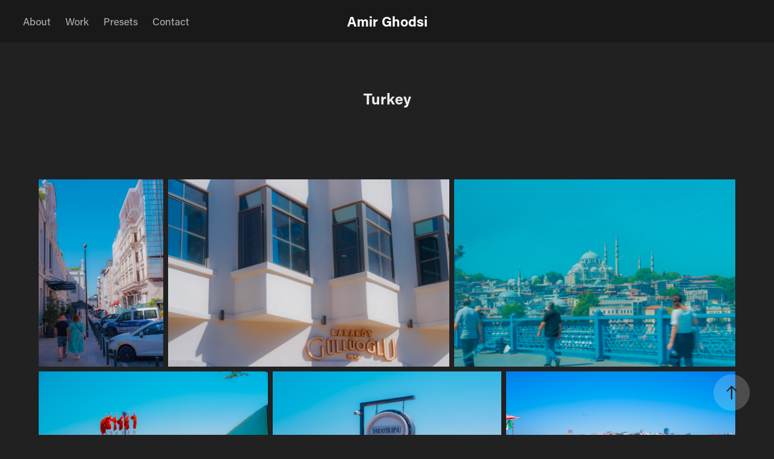

--- FILE ---
content_type: text/html; charset=utf-8
request_url: https://amirghodsi.com/turkey
body_size: 9157
content:
<!DOCTYPE HTML>
<html lang="en-US">
<head>
  <meta charset="UTF-8" />
  <meta name="viewport" content="width=device-width, initial-scale=1" />
      <meta name="keywords"  content="Photography,Candid Photography,Landscape Photography,Portrait Photography,Cheap Photographer,Cheap photographers,CT photography,CT photographer,Photographers in CT,Photo editor,Editing Photos" />
      <meta name="description"  content="Hi! I'm a photographer that specializes in Candid and Portrait photography located in Hartford, CT. I also provide photo editing services, and prioritize cooperation with clients in photoshoots to ensure mutual benefit at all times. I've moved all around the world; explored many continents, styles, and aesthetics. If you have a specific style in mind for your photos, I can create it." />
      <meta name="twitter:card"  content="summary_large_image" />
      <meta name="twitter:site"  content="@AdobePortfolio" />
      <meta  property="og:title" content="Amir Ghodsi - Turkey" />
      <meta  property="og:description" content="Hi! I'm a photographer that specializes in Candid and Portrait photography located in Hartford, CT. I also provide photo editing services, and prioritize cooperation with clients in photoshoots to ensure mutual benefit at all times. I've moved all around the world; explored many continents, styles, and aesthetics. If you have a specific style in mind for your photos, I can create it." />
      <meta  property="og:image" content="https://cdn.myportfolio.com/7d964aa6-d5f8-4684-861f-423b406b4be6/c0ca625c-348b-4693-bcfc-50e44d677078_rwc_0x0x3333x3333x3333.jpg?h=7a1e34f3ad62789d7437db89e65137bc" />
        <link rel="icon" href="https://cdn.myportfolio.com/7d964aa6-d5f8-4684-861f-423b406b4be6/322e948a-f96e-4e17-99b5-10732b72e0f7_carw_1x1x32.jpg?h=a60d0ebe30816a3bff8cfbb5cc25f796" />
        <link rel="apple-touch-icon" href="https://cdn.myportfolio.com/7d964aa6-d5f8-4684-861f-423b406b4be6/8bf95cdb-0f0c-4e08-b183-fa978d97cbfc_carw_1x1x180.jpg?h=5142dda9d201fac6e4ebf883256983e5" />
      <link rel="stylesheet" href="/dist/css/main.css" type="text/css" />
      <link rel="stylesheet" href="https://cdn.myportfolio.com/7d964aa6-d5f8-4684-861f-423b406b4be6/959116616bac0463b37252fac54864d01724101612.css?h=0205c1fb61da7d542767f5e35be51ea4" type="text/css" />
    <link rel="canonical" href="https://amirghodsi.com/turkey" />
      <title>Amir Ghodsi - Turkey</title>
    <script type="text/javascript" src="//use.typekit.net/ik/[base64].js?cb=35f77bfb8b50944859ea3d3804e7194e7a3173fb" async onload="
    try {
      window.Typekit.load();
    } catch (e) {
      console.warn('Typekit not loaded.');
    }
    "></script>
</head>
  <body class="transition-enabled">  <div class='page-background-video page-background-video-with-panel'>
  </div>
  <div class="js-responsive-nav">
    <div class="responsive-nav has-social">
      <div class="close-responsive-click-area js-close-responsive-nav">
        <div class="close-responsive-button"></div>
      </div>
          <nav class="nav-container" data-hover-hint="nav" data-hover-hint-placement="bottom-start">
      <div class="page-title">
        <a href="/home" >About</a>
      </div>
                <div class="gallery-title"><a href="/work" >Work</a></div>
      <div class="page-title">
        <a href="/presets" >Presets</a>
      </div>
      <div class="page-title">
        <a href="/contact" >Contact</a>
      </div>
          </nav>
        <div class="social pf-nav-social" data-context="theme.nav" data-hover-hint="navSocialIcons" data-hover-hint-placement="bottom-start">
          <ul>
          </ul>
        </div>
    </div>
  </div>
    <header class="site-header js-site-header  js-fixed-nav" data-context="theme.nav" data-hover-hint="nav" data-hover-hint-placement="top-start">
        <nav class="nav-container" data-hover-hint="nav" data-hover-hint-placement="bottom-start">
      <div class="page-title">
        <a href="/home" >About</a>
      </div>
                <div class="gallery-title"><a href="/work" >Work</a></div>
      <div class="page-title">
        <a href="/presets" >Presets</a>
      </div>
      <div class="page-title">
        <a href="/contact" >Contact</a>
      </div>
        </nav>
        <div class="logo-wrap" data-context="theme.logo.header" data-hover-hint="logo" data-hover-hint-placement="bottom-start">
          <div class="logo e2e-site-logo-text logo-text  ">
                <a href="/home" class="preserve-whitespace">Amir Ghodsi</a>

          </div>
        </div>
        <div class="social pf-nav-social" data-context="theme.nav" data-hover-hint="navSocialIcons" data-hover-hint-placement="bottom-start">
          <ul>
          </ul>
        </div>
        <div class="hamburger-click-area js-hamburger">
          <div class="hamburger">
            <i></i>
            <i></i>
            <i></i>
          </div>
        </div>
    </header>
    <div class="header-placeholder"></div>
  <div class="site-wrap cfix js-site-wrap">
    <div class="site-container">
      <div class="site-content e2e-site-content">
        <main>
  <div class="page-container" data-context="page.page.container" data-hover-hint="pageContainer">
    <section class="page standard-modules">
        <header class="page-header content" data-context="pages" data-identity="id:p65f61eb62f5bc117992bd2afd22c99e13af180504e76e12bfb6e5" data-hover-hint="pageHeader" data-hover-hint-id="p65f61eb62f5bc117992bd2afd22c99e13af180504e76e12bfb6e5">
            <h1 class="title preserve-whitespace e2e-site-logo-text">Turkey</h1>
            <p class="description"></p>
        </header>
      <div class="page-content js-page-content" data-context="pages" data-identity="id:p65f61eb62f5bc117992bd2afd22c99e13af180504e76e12bfb6e5">
        <div id="project-canvas" class="js-project-modules modules content">
          <div id="project-modules">
              
              
              
              
              
              
              
              <div class="project-module module media_collection project-module-media_collection" data-id="m65f61eb51f0382a1844a32feb997529b48bfdcc626f0e8be4705d"  style="padding-top: px;
padding-bottom: px;
">
  <div class="grid--main js-grid-main" data-grid-max-images="  3
">
    <div class="grid__item-container js-grid-item-container" data-flex-grow="173.291015625" style="width:173.291015625px; flex-grow:173.291015625;" data-width="1365" data-height="2048">
      <script type="text/html" class="js-lightbox-slide-content">
        <div class="grid__image-wrapper">
          <img src="https://cdn.myportfolio.com/7d964aa6-d5f8-4684-861f-423b406b4be6/b373aaaf-0751-40de-8039-23a2ff1dbcf3_rw_1920.jpg?h=22e1cfef17e824031ae7dee634f860f7" srcset="https://cdn.myportfolio.com/7d964aa6-d5f8-4684-861f-423b406b4be6/b373aaaf-0751-40de-8039-23a2ff1dbcf3_rw_600.jpg?h=16e5f2e9be30034ac2677a22215fb7dd 600w,https://cdn.myportfolio.com/7d964aa6-d5f8-4684-861f-423b406b4be6/b373aaaf-0751-40de-8039-23a2ff1dbcf3_rw_1200.jpg?h=413e72f28e64e9d8bc84e0d3c6516d07 1200w,https://cdn.myportfolio.com/7d964aa6-d5f8-4684-861f-423b406b4be6/b373aaaf-0751-40de-8039-23a2ff1dbcf3_rw_1920.jpg?h=22e1cfef17e824031ae7dee634f860f7 1365w,"  sizes="(max-width: 1365px) 100vw, 1365px">
        <div>
      </script>
      <img
        class="grid__item-image js-grid__item-image grid__item-image-lazy js-lazy"
        src="[data-uri]"
        
        data-src="https://cdn.myportfolio.com/7d964aa6-d5f8-4684-861f-423b406b4be6/b373aaaf-0751-40de-8039-23a2ff1dbcf3_rw_1920.jpg?h=22e1cfef17e824031ae7dee634f860f7"
        data-srcset="https://cdn.myportfolio.com/7d964aa6-d5f8-4684-861f-423b406b4be6/b373aaaf-0751-40de-8039-23a2ff1dbcf3_rw_600.jpg?h=16e5f2e9be30034ac2677a22215fb7dd 600w,https://cdn.myportfolio.com/7d964aa6-d5f8-4684-861f-423b406b4be6/b373aaaf-0751-40de-8039-23a2ff1dbcf3_rw_1200.jpg?h=413e72f28e64e9d8bc84e0d3c6516d07 1200w,https://cdn.myportfolio.com/7d964aa6-d5f8-4684-861f-423b406b4be6/b373aaaf-0751-40de-8039-23a2ff1dbcf3_rw_1920.jpg?h=22e1cfef17e824031ae7dee634f860f7 1365w,"
      >
      <span class="grid__item-filler" style="padding-bottom:150.03663003663%;"></span>
    </div>
    <div class="grid__item-container js-grid-item-container" data-flex-grow="390.09523809524" style="width:390.09523809524px; flex-grow:390.09523809524;" data-width="1920" data-height="1279">
      <script type="text/html" class="js-lightbox-slide-content">
        <div class="grid__image-wrapper">
          <img src="https://cdn.myportfolio.com/7d964aa6-d5f8-4684-861f-423b406b4be6/63c7e2b7-f40e-4c2d-b946-b2b9e2f777e2_rw_1920.jpg?h=c59fdf80c65d16a4d5bdc85ccd6b9850" srcset="https://cdn.myportfolio.com/7d964aa6-d5f8-4684-861f-423b406b4be6/63c7e2b7-f40e-4c2d-b946-b2b9e2f777e2_rw_600.jpg?h=bcd0f5622e721366ef164b838aef58db 600w,https://cdn.myportfolio.com/7d964aa6-d5f8-4684-861f-423b406b4be6/63c7e2b7-f40e-4c2d-b946-b2b9e2f777e2_rw_1200.jpg?h=6c9335321a3f84f3039ec26f53304fbe 1200w,https://cdn.myportfolio.com/7d964aa6-d5f8-4684-861f-423b406b4be6/63c7e2b7-f40e-4c2d-b946-b2b9e2f777e2_rw_1920.jpg?h=c59fdf80c65d16a4d5bdc85ccd6b9850 1920w,"  sizes="(max-width: 1920px) 100vw, 1920px">
        <div>
      </script>
      <img
        class="grid__item-image js-grid__item-image grid__item-image-lazy js-lazy"
        src="[data-uri]"
        
        data-src="https://cdn.myportfolio.com/7d964aa6-d5f8-4684-861f-423b406b4be6/63c7e2b7-f40e-4c2d-b946-b2b9e2f777e2_rw_1920.jpg?h=c59fdf80c65d16a4d5bdc85ccd6b9850"
        data-srcset="https://cdn.myportfolio.com/7d964aa6-d5f8-4684-861f-423b406b4be6/63c7e2b7-f40e-4c2d-b946-b2b9e2f777e2_rw_600.jpg?h=bcd0f5622e721366ef164b838aef58db 600w,https://cdn.myportfolio.com/7d964aa6-d5f8-4684-861f-423b406b4be6/63c7e2b7-f40e-4c2d-b946-b2b9e2f777e2_rw_1200.jpg?h=6c9335321a3f84f3039ec26f53304fbe 1200w,https://cdn.myportfolio.com/7d964aa6-d5f8-4684-861f-423b406b4be6/63c7e2b7-f40e-4c2d-b946-b2b9e2f777e2_rw_1920.jpg?h=c59fdf80c65d16a4d5bdc85ccd6b9850 1920w,"
      >
      <span class="grid__item-filler" style="padding-bottom:66.650390625%;"></span>
    </div>
    <div class="grid__item-container js-grid-item-container" data-flex-grow="390.09523809524" style="width:390.09523809524px; flex-grow:390.09523809524;" data-width="1920" data-height="1279">
      <script type="text/html" class="js-lightbox-slide-content">
        <div class="grid__image-wrapper">
          <img src="https://cdn.myportfolio.com/7d964aa6-d5f8-4684-861f-423b406b4be6/31a048e1-b647-41d7-8bd3-d4e39094dde3_rw_1920.jpg?h=a0e00e966f1441a656645588a28b70a8" srcset="https://cdn.myportfolio.com/7d964aa6-d5f8-4684-861f-423b406b4be6/31a048e1-b647-41d7-8bd3-d4e39094dde3_rw_600.jpg?h=dfc58afc19a4d5aeafe2b38e00beb4b6 600w,https://cdn.myportfolio.com/7d964aa6-d5f8-4684-861f-423b406b4be6/31a048e1-b647-41d7-8bd3-d4e39094dde3_rw_1200.jpg?h=6124da81a4b62106a9a7a0c9e4cf12e0 1200w,https://cdn.myportfolio.com/7d964aa6-d5f8-4684-861f-423b406b4be6/31a048e1-b647-41d7-8bd3-d4e39094dde3_rw_1920.jpg?h=a0e00e966f1441a656645588a28b70a8 1920w,"  sizes="(max-width: 1920px) 100vw, 1920px">
        <div>
      </script>
      <img
        class="grid__item-image js-grid__item-image grid__item-image-lazy js-lazy"
        src="[data-uri]"
        
        data-src="https://cdn.myportfolio.com/7d964aa6-d5f8-4684-861f-423b406b4be6/31a048e1-b647-41d7-8bd3-d4e39094dde3_rw_1920.jpg?h=a0e00e966f1441a656645588a28b70a8"
        data-srcset="https://cdn.myportfolio.com/7d964aa6-d5f8-4684-861f-423b406b4be6/31a048e1-b647-41d7-8bd3-d4e39094dde3_rw_600.jpg?h=dfc58afc19a4d5aeafe2b38e00beb4b6 600w,https://cdn.myportfolio.com/7d964aa6-d5f8-4684-861f-423b406b4be6/31a048e1-b647-41d7-8bd3-d4e39094dde3_rw_1200.jpg?h=6124da81a4b62106a9a7a0c9e4cf12e0 1200w,https://cdn.myportfolio.com/7d964aa6-d5f8-4684-861f-423b406b4be6/31a048e1-b647-41d7-8bd3-d4e39094dde3_rw_1920.jpg?h=a0e00e966f1441a656645588a28b70a8 1920w,"
      >
      <span class="grid__item-filler" style="padding-bottom:66.650390625%;"></span>
    </div>
    <div class="grid__item-container js-grid-item-container" data-flex-grow="390.09523809524" style="width:390.09523809524px; flex-grow:390.09523809524;" data-width="1920" data-height="1279">
      <script type="text/html" class="js-lightbox-slide-content">
        <div class="grid__image-wrapper">
          <img src="https://cdn.myportfolio.com/7d964aa6-d5f8-4684-861f-423b406b4be6/814ed938-336d-4ba0-ab77-30eb33f59aa3_rw_1920.jpg?h=3aae5b9fb59a7449c59aeb315d13c7f5" srcset="https://cdn.myportfolio.com/7d964aa6-d5f8-4684-861f-423b406b4be6/814ed938-336d-4ba0-ab77-30eb33f59aa3_rw_600.jpg?h=5d08fc14cbf7536fc7ade89531ab8f4f 600w,https://cdn.myportfolio.com/7d964aa6-d5f8-4684-861f-423b406b4be6/814ed938-336d-4ba0-ab77-30eb33f59aa3_rw_1200.jpg?h=c6671692a3809688dcaee3c46bb27665 1200w,https://cdn.myportfolio.com/7d964aa6-d5f8-4684-861f-423b406b4be6/814ed938-336d-4ba0-ab77-30eb33f59aa3_rw_1920.jpg?h=3aae5b9fb59a7449c59aeb315d13c7f5 1920w,"  sizes="(max-width: 1920px) 100vw, 1920px">
        <div>
      </script>
      <img
        class="grid__item-image js-grid__item-image grid__item-image-lazy js-lazy"
        src="[data-uri]"
        
        data-src="https://cdn.myportfolio.com/7d964aa6-d5f8-4684-861f-423b406b4be6/814ed938-336d-4ba0-ab77-30eb33f59aa3_rw_1920.jpg?h=3aae5b9fb59a7449c59aeb315d13c7f5"
        data-srcset="https://cdn.myportfolio.com/7d964aa6-d5f8-4684-861f-423b406b4be6/814ed938-336d-4ba0-ab77-30eb33f59aa3_rw_600.jpg?h=5d08fc14cbf7536fc7ade89531ab8f4f 600w,https://cdn.myportfolio.com/7d964aa6-d5f8-4684-861f-423b406b4be6/814ed938-336d-4ba0-ab77-30eb33f59aa3_rw_1200.jpg?h=c6671692a3809688dcaee3c46bb27665 1200w,https://cdn.myportfolio.com/7d964aa6-d5f8-4684-861f-423b406b4be6/814ed938-336d-4ba0-ab77-30eb33f59aa3_rw_1920.jpg?h=3aae5b9fb59a7449c59aeb315d13c7f5 1920w,"
      >
      <span class="grid__item-filler" style="padding-bottom:66.650390625%;"></span>
    </div>
    <div class="grid__item-container js-grid-item-container" data-flex-grow="390.09523809524" style="width:390.09523809524px; flex-grow:390.09523809524;" data-width="1920" data-height="1279">
      <script type="text/html" class="js-lightbox-slide-content">
        <div class="grid__image-wrapper">
          <img src="https://cdn.myportfolio.com/7d964aa6-d5f8-4684-861f-423b406b4be6/b30a9e98-7556-4f16-b160-a14ada2efd2a_rw_1920.jpg?h=7b0486ee7bcd61098f1b30b8fd248396" srcset="https://cdn.myportfolio.com/7d964aa6-d5f8-4684-861f-423b406b4be6/b30a9e98-7556-4f16-b160-a14ada2efd2a_rw_600.jpg?h=ba8dd2da846adb792d9c4eabb038da6c 600w,https://cdn.myportfolio.com/7d964aa6-d5f8-4684-861f-423b406b4be6/b30a9e98-7556-4f16-b160-a14ada2efd2a_rw_1200.jpg?h=803393eaecf232ba8893da9cf9886a41 1200w,https://cdn.myportfolio.com/7d964aa6-d5f8-4684-861f-423b406b4be6/b30a9e98-7556-4f16-b160-a14ada2efd2a_rw_1920.jpg?h=7b0486ee7bcd61098f1b30b8fd248396 1920w,"  sizes="(max-width: 1920px) 100vw, 1920px">
        <div>
      </script>
      <img
        class="grid__item-image js-grid__item-image grid__item-image-lazy js-lazy"
        src="[data-uri]"
        
        data-src="https://cdn.myportfolio.com/7d964aa6-d5f8-4684-861f-423b406b4be6/b30a9e98-7556-4f16-b160-a14ada2efd2a_rw_1920.jpg?h=7b0486ee7bcd61098f1b30b8fd248396"
        data-srcset="https://cdn.myportfolio.com/7d964aa6-d5f8-4684-861f-423b406b4be6/b30a9e98-7556-4f16-b160-a14ada2efd2a_rw_600.jpg?h=ba8dd2da846adb792d9c4eabb038da6c 600w,https://cdn.myportfolio.com/7d964aa6-d5f8-4684-861f-423b406b4be6/b30a9e98-7556-4f16-b160-a14ada2efd2a_rw_1200.jpg?h=803393eaecf232ba8893da9cf9886a41 1200w,https://cdn.myportfolio.com/7d964aa6-d5f8-4684-861f-423b406b4be6/b30a9e98-7556-4f16-b160-a14ada2efd2a_rw_1920.jpg?h=7b0486ee7bcd61098f1b30b8fd248396 1920w,"
      >
      <span class="grid__item-filler" style="padding-bottom:66.650390625%;"></span>
    </div>
    <div class="grid__item-container js-grid-item-container" data-flex-grow="390.09523809524" style="width:390.09523809524px; flex-grow:390.09523809524;" data-width="1920" data-height="1279">
      <script type="text/html" class="js-lightbox-slide-content">
        <div class="grid__image-wrapper">
          <img src="https://cdn.myportfolio.com/7d964aa6-d5f8-4684-861f-423b406b4be6/fbc0534e-99c4-4767-9a2d-3dc380600153_rw_1920.jpg?h=1210b5e2d63ac0f197987d2df6146679" srcset="https://cdn.myportfolio.com/7d964aa6-d5f8-4684-861f-423b406b4be6/fbc0534e-99c4-4767-9a2d-3dc380600153_rw_600.jpg?h=3913c713c4f7b6730c2ed8c336f54e8e 600w,https://cdn.myportfolio.com/7d964aa6-d5f8-4684-861f-423b406b4be6/fbc0534e-99c4-4767-9a2d-3dc380600153_rw_1200.jpg?h=5bdad8d5b123b81783a7545047c295dc 1200w,https://cdn.myportfolio.com/7d964aa6-d5f8-4684-861f-423b406b4be6/fbc0534e-99c4-4767-9a2d-3dc380600153_rw_1920.jpg?h=1210b5e2d63ac0f197987d2df6146679 1920w,"  sizes="(max-width: 1920px) 100vw, 1920px">
        <div>
      </script>
      <img
        class="grid__item-image js-grid__item-image grid__item-image-lazy js-lazy"
        src="[data-uri]"
        
        data-src="https://cdn.myportfolio.com/7d964aa6-d5f8-4684-861f-423b406b4be6/fbc0534e-99c4-4767-9a2d-3dc380600153_rw_1920.jpg?h=1210b5e2d63ac0f197987d2df6146679"
        data-srcset="https://cdn.myportfolio.com/7d964aa6-d5f8-4684-861f-423b406b4be6/fbc0534e-99c4-4767-9a2d-3dc380600153_rw_600.jpg?h=3913c713c4f7b6730c2ed8c336f54e8e 600w,https://cdn.myportfolio.com/7d964aa6-d5f8-4684-861f-423b406b4be6/fbc0534e-99c4-4767-9a2d-3dc380600153_rw_1200.jpg?h=5bdad8d5b123b81783a7545047c295dc 1200w,https://cdn.myportfolio.com/7d964aa6-d5f8-4684-861f-423b406b4be6/fbc0534e-99c4-4767-9a2d-3dc380600153_rw_1920.jpg?h=1210b5e2d63ac0f197987d2df6146679 1920w,"
      >
      <span class="grid__item-filler" style="padding-bottom:66.650390625%;"></span>
    </div>
    <div class="grid__item-container js-grid-item-container" data-flex-grow="390.09523809524" style="width:390.09523809524px; flex-grow:390.09523809524;" data-width="1920" data-height="1279">
      <script type="text/html" class="js-lightbox-slide-content">
        <div class="grid__image-wrapper">
          <img src="https://cdn.myportfolio.com/7d964aa6-d5f8-4684-861f-423b406b4be6/d309e75c-c9c0-49ca-b2ab-461911eee0a1_rw_1920.jpg?h=8dc92e6fe6d7eec55f9a608e36920747" srcset="https://cdn.myportfolio.com/7d964aa6-d5f8-4684-861f-423b406b4be6/d309e75c-c9c0-49ca-b2ab-461911eee0a1_rw_600.jpg?h=a960c514f174d75250a04265fd2d6355 600w,https://cdn.myportfolio.com/7d964aa6-d5f8-4684-861f-423b406b4be6/d309e75c-c9c0-49ca-b2ab-461911eee0a1_rw_1200.jpg?h=59d170a41883cd9fafe0217e1747e79e 1200w,https://cdn.myportfolio.com/7d964aa6-d5f8-4684-861f-423b406b4be6/d309e75c-c9c0-49ca-b2ab-461911eee0a1_rw_1920.jpg?h=8dc92e6fe6d7eec55f9a608e36920747 1920w,"  sizes="(max-width: 1920px) 100vw, 1920px">
        <div>
      </script>
      <img
        class="grid__item-image js-grid__item-image grid__item-image-lazy js-lazy"
        src="[data-uri]"
        
        data-src="https://cdn.myportfolio.com/7d964aa6-d5f8-4684-861f-423b406b4be6/d309e75c-c9c0-49ca-b2ab-461911eee0a1_rw_1920.jpg?h=8dc92e6fe6d7eec55f9a608e36920747"
        data-srcset="https://cdn.myportfolio.com/7d964aa6-d5f8-4684-861f-423b406b4be6/d309e75c-c9c0-49ca-b2ab-461911eee0a1_rw_600.jpg?h=a960c514f174d75250a04265fd2d6355 600w,https://cdn.myportfolio.com/7d964aa6-d5f8-4684-861f-423b406b4be6/d309e75c-c9c0-49ca-b2ab-461911eee0a1_rw_1200.jpg?h=59d170a41883cd9fafe0217e1747e79e 1200w,https://cdn.myportfolio.com/7d964aa6-d5f8-4684-861f-423b406b4be6/d309e75c-c9c0-49ca-b2ab-461911eee0a1_rw_1920.jpg?h=8dc92e6fe6d7eec55f9a608e36920747 1920w,"
      >
      <span class="grid__item-filler" style="padding-bottom:66.650390625%;"></span>
    </div>
    <div class="grid__item-container js-grid-item-container" data-flex-grow="390.09523809524" style="width:390.09523809524px; flex-grow:390.09523809524;" data-width="1920" data-height="1279">
      <script type="text/html" class="js-lightbox-slide-content">
        <div class="grid__image-wrapper">
          <img src="https://cdn.myportfolio.com/7d964aa6-d5f8-4684-861f-423b406b4be6/63e43bc9-5227-4612-a41d-3bab1879d0ee_rw_1920.jpg?h=33281ef8dab4bcf385ef55b0322598e9" srcset="https://cdn.myportfolio.com/7d964aa6-d5f8-4684-861f-423b406b4be6/63e43bc9-5227-4612-a41d-3bab1879d0ee_rw_600.jpg?h=5547a47b12010f0fd02f1d1c00e21eac 600w,https://cdn.myportfolio.com/7d964aa6-d5f8-4684-861f-423b406b4be6/63e43bc9-5227-4612-a41d-3bab1879d0ee_rw_1200.jpg?h=8974907fbec32aa765508ac4a06ad7ae 1200w,https://cdn.myportfolio.com/7d964aa6-d5f8-4684-861f-423b406b4be6/63e43bc9-5227-4612-a41d-3bab1879d0ee_rw_1920.jpg?h=33281ef8dab4bcf385ef55b0322598e9 1920w,"  sizes="(max-width: 1920px) 100vw, 1920px">
        <div>
      </script>
      <img
        class="grid__item-image js-grid__item-image grid__item-image-lazy js-lazy"
        src="[data-uri]"
        
        data-src="https://cdn.myportfolio.com/7d964aa6-d5f8-4684-861f-423b406b4be6/63e43bc9-5227-4612-a41d-3bab1879d0ee_rw_1920.jpg?h=33281ef8dab4bcf385ef55b0322598e9"
        data-srcset="https://cdn.myportfolio.com/7d964aa6-d5f8-4684-861f-423b406b4be6/63e43bc9-5227-4612-a41d-3bab1879d0ee_rw_600.jpg?h=5547a47b12010f0fd02f1d1c00e21eac 600w,https://cdn.myportfolio.com/7d964aa6-d5f8-4684-861f-423b406b4be6/63e43bc9-5227-4612-a41d-3bab1879d0ee_rw_1200.jpg?h=8974907fbec32aa765508ac4a06ad7ae 1200w,https://cdn.myportfolio.com/7d964aa6-d5f8-4684-861f-423b406b4be6/63e43bc9-5227-4612-a41d-3bab1879d0ee_rw_1920.jpg?h=33281ef8dab4bcf385ef55b0322598e9 1920w,"
      >
      <span class="grid__item-filler" style="padding-bottom:66.650390625%;"></span>
    </div>
    <div class="grid__item-container js-grid-item-container" data-flex-grow="390.09523809524" style="width:390.09523809524px; flex-grow:390.09523809524;" data-width="1920" data-height="1279">
      <script type="text/html" class="js-lightbox-slide-content">
        <div class="grid__image-wrapper">
          <img src="https://cdn.myportfolio.com/7d964aa6-d5f8-4684-861f-423b406b4be6/2026bf74-0d5b-4c31-82c3-1f5504b7bf59_rw_1920.jpg?h=858721b3b3877c775e92015b11a523f4" srcset="https://cdn.myportfolio.com/7d964aa6-d5f8-4684-861f-423b406b4be6/2026bf74-0d5b-4c31-82c3-1f5504b7bf59_rw_600.jpg?h=6874ad6d047616d99b407d78b21ec4f5 600w,https://cdn.myportfolio.com/7d964aa6-d5f8-4684-861f-423b406b4be6/2026bf74-0d5b-4c31-82c3-1f5504b7bf59_rw_1200.jpg?h=ab26c106b9b52698d45074be9c99f5e0 1200w,https://cdn.myportfolio.com/7d964aa6-d5f8-4684-861f-423b406b4be6/2026bf74-0d5b-4c31-82c3-1f5504b7bf59_rw_1920.jpg?h=858721b3b3877c775e92015b11a523f4 1920w,"  sizes="(max-width: 1920px) 100vw, 1920px">
        <div>
      </script>
      <img
        class="grid__item-image js-grid__item-image grid__item-image-lazy js-lazy"
        src="[data-uri]"
        
        data-src="https://cdn.myportfolio.com/7d964aa6-d5f8-4684-861f-423b406b4be6/2026bf74-0d5b-4c31-82c3-1f5504b7bf59_rw_1920.jpg?h=858721b3b3877c775e92015b11a523f4"
        data-srcset="https://cdn.myportfolio.com/7d964aa6-d5f8-4684-861f-423b406b4be6/2026bf74-0d5b-4c31-82c3-1f5504b7bf59_rw_600.jpg?h=6874ad6d047616d99b407d78b21ec4f5 600w,https://cdn.myportfolio.com/7d964aa6-d5f8-4684-861f-423b406b4be6/2026bf74-0d5b-4c31-82c3-1f5504b7bf59_rw_1200.jpg?h=ab26c106b9b52698d45074be9c99f5e0 1200w,https://cdn.myportfolio.com/7d964aa6-d5f8-4684-861f-423b406b4be6/2026bf74-0d5b-4c31-82c3-1f5504b7bf59_rw_1920.jpg?h=858721b3b3877c775e92015b11a523f4 1920w,"
      >
      <span class="grid__item-filler" style="padding-bottom:66.650390625%;"></span>
    </div>
    <div class="grid__item-container js-grid-item-container" data-flex-grow="173.291015625" style="width:173.291015625px; flex-grow:173.291015625;" data-width="1365" data-height="2048">
      <script type="text/html" class="js-lightbox-slide-content">
        <div class="grid__image-wrapper">
          <img src="https://cdn.myportfolio.com/7d964aa6-d5f8-4684-861f-423b406b4be6/08616954-9732-4832-b573-69559e4108d4_rw_1920.jpg?h=10314b0b46229e96afd68c265bb4eb89" srcset="https://cdn.myportfolio.com/7d964aa6-d5f8-4684-861f-423b406b4be6/08616954-9732-4832-b573-69559e4108d4_rw_600.jpg?h=57fb36ec274e4a62f819d297e947924a 600w,https://cdn.myportfolio.com/7d964aa6-d5f8-4684-861f-423b406b4be6/08616954-9732-4832-b573-69559e4108d4_rw_1200.jpg?h=29867f09302359130d3fddf14eef6092 1200w,https://cdn.myportfolio.com/7d964aa6-d5f8-4684-861f-423b406b4be6/08616954-9732-4832-b573-69559e4108d4_rw_1920.jpg?h=10314b0b46229e96afd68c265bb4eb89 1365w,"  sizes="(max-width: 1365px) 100vw, 1365px">
        <div>
      </script>
      <img
        class="grid__item-image js-grid__item-image grid__item-image-lazy js-lazy"
        src="[data-uri]"
        
        data-src="https://cdn.myportfolio.com/7d964aa6-d5f8-4684-861f-423b406b4be6/08616954-9732-4832-b573-69559e4108d4_rw_1920.jpg?h=10314b0b46229e96afd68c265bb4eb89"
        data-srcset="https://cdn.myportfolio.com/7d964aa6-d5f8-4684-861f-423b406b4be6/08616954-9732-4832-b573-69559e4108d4_rw_600.jpg?h=57fb36ec274e4a62f819d297e947924a 600w,https://cdn.myportfolio.com/7d964aa6-d5f8-4684-861f-423b406b4be6/08616954-9732-4832-b573-69559e4108d4_rw_1200.jpg?h=29867f09302359130d3fddf14eef6092 1200w,https://cdn.myportfolio.com/7d964aa6-d5f8-4684-861f-423b406b4be6/08616954-9732-4832-b573-69559e4108d4_rw_1920.jpg?h=10314b0b46229e96afd68c265bb4eb89 1365w,"
      >
      <span class="grid__item-filler" style="padding-bottom:150.03663003663%;"></span>
    </div>
    <div class="grid__item-container js-grid-item-container" data-flex-grow="173.33333333333" style="width:173.33333333333px; flex-grow:173.33333333333;" data-width="1365" data-height="2048">
      <script type="text/html" class="js-lightbox-slide-content">
        <div class="grid__image-wrapper">
          <img src="https://cdn.myportfolio.com/7d964aa6-d5f8-4684-861f-423b406b4be6/e40374d4-c7e9-4d2c-a930-15998587a58b_rw_1920.jpg?h=a092049bc7c17622a931a5a748b0f0ff" srcset="https://cdn.myportfolio.com/7d964aa6-d5f8-4684-861f-423b406b4be6/e40374d4-c7e9-4d2c-a930-15998587a58b_rw_600.jpg?h=fa125434f0e4395da390fb58437b4344 600w,https://cdn.myportfolio.com/7d964aa6-d5f8-4684-861f-423b406b4be6/e40374d4-c7e9-4d2c-a930-15998587a58b_rw_1200.jpg?h=2cb7425e2ca27c0ee5b0e975592c3e21 1200w,https://cdn.myportfolio.com/7d964aa6-d5f8-4684-861f-423b406b4be6/e40374d4-c7e9-4d2c-a930-15998587a58b_rw_1920.jpg?h=a092049bc7c17622a931a5a748b0f0ff 1365w,"  sizes="(max-width: 1365px) 100vw, 1365px">
        <div>
      </script>
      <img
        class="grid__item-image js-grid__item-image grid__item-image-lazy js-lazy"
        src="[data-uri]"
        
        data-src="https://cdn.myportfolio.com/7d964aa6-d5f8-4684-861f-423b406b4be6/e40374d4-c7e9-4d2c-a930-15998587a58b_rw_1920.jpg?h=a092049bc7c17622a931a5a748b0f0ff"
        data-srcset="https://cdn.myportfolio.com/7d964aa6-d5f8-4684-861f-423b406b4be6/e40374d4-c7e9-4d2c-a930-15998587a58b_rw_600.jpg?h=fa125434f0e4395da390fb58437b4344 600w,https://cdn.myportfolio.com/7d964aa6-d5f8-4684-861f-423b406b4be6/e40374d4-c7e9-4d2c-a930-15998587a58b_rw_1200.jpg?h=2cb7425e2ca27c0ee5b0e975592c3e21 1200w,https://cdn.myportfolio.com/7d964aa6-d5f8-4684-861f-423b406b4be6/e40374d4-c7e9-4d2c-a930-15998587a58b_rw_1920.jpg?h=a092049bc7c17622a931a5a748b0f0ff 1365w,"
      >
      <span class="grid__item-filler" style="padding-bottom:150%;"></span>
    </div>
    <div class="grid__item-container js-grid-item-container" data-flex-grow="390.09523809524" style="width:390.09523809524px; flex-grow:390.09523809524;" data-width="1920" data-height="1279">
      <script type="text/html" class="js-lightbox-slide-content">
        <div class="grid__image-wrapper">
          <img src="https://cdn.myportfolio.com/7d964aa6-d5f8-4684-861f-423b406b4be6/add09915-3f42-4c11-9e2d-dd9bdbae6eb4_rw_1920.jpg?h=c0c0066ec9e57fcffd127d186cf4704e" srcset="https://cdn.myportfolio.com/7d964aa6-d5f8-4684-861f-423b406b4be6/add09915-3f42-4c11-9e2d-dd9bdbae6eb4_rw_600.jpg?h=9c0681114a96b2e18542ea786e5948bd 600w,https://cdn.myportfolio.com/7d964aa6-d5f8-4684-861f-423b406b4be6/add09915-3f42-4c11-9e2d-dd9bdbae6eb4_rw_1200.jpg?h=a420972421896736f7f6a1cd6df0cb58 1200w,https://cdn.myportfolio.com/7d964aa6-d5f8-4684-861f-423b406b4be6/add09915-3f42-4c11-9e2d-dd9bdbae6eb4_rw_1920.jpg?h=c0c0066ec9e57fcffd127d186cf4704e 1920w,"  sizes="(max-width: 1920px) 100vw, 1920px">
        <div>
      </script>
      <img
        class="grid__item-image js-grid__item-image grid__item-image-lazy js-lazy"
        src="[data-uri]"
        
        data-src="https://cdn.myportfolio.com/7d964aa6-d5f8-4684-861f-423b406b4be6/add09915-3f42-4c11-9e2d-dd9bdbae6eb4_rw_1920.jpg?h=c0c0066ec9e57fcffd127d186cf4704e"
        data-srcset="https://cdn.myportfolio.com/7d964aa6-d5f8-4684-861f-423b406b4be6/add09915-3f42-4c11-9e2d-dd9bdbae6eb4_rw_600.jpg?h=9c0681114a96b2e18542ea786e5948bd 600w,https://cdn.myportfolio.com/7d964aa6-d5f8-4684-861f-423b406b4be6/add09915-3f42-4c11-9e2d-dd9bdbae6eb4_rw_1200.jpg?h=a420972421896736f7f6a1cd6df0cb58 1200w,https://cdn.myportfolio.com/7d964aa6-d5f8-4684-861f-423b406b4be6/add09915-3f42-4c11-9e2d-dd9bdbae6eb4_rw_1920.jpg?h=c0c0066ec9e57fcffd127d186cf4704e 1920w,"
      >
      <span class="grid__item-filler" style="padding-bottom:66.650390625%;"></span>
    </div>
    <div class="grid__item-container js-grid-item-container" data-flex-grow="390.09523809524" style="width:390.09523809524px; flex-grow:390.09523809524;" data-width="1920" data-height="1279">
      <script type="text/html" class="js-lightbox-slide-content">
        <div class="grid__image-wrapper">
          <img src="https://cdn.myportfolio.com/7d964aa6-d5f8-4684-861f-423b406b4be6/c9d4c47c-406c-45e9-b3fd-ce51cbc51e22_rw_1920.jpg?h=628f1a82879266469781104dbe72d23a" srcset="https://cdn.myportfolio.com/7d964aa6-d5f8-4684-861f-423b406b4be6/c9d4c47c-406c-45e9-b3fd-ce51cbc51e22_rw_600.jpg?h=353e7f6aa9deef13f9c236f26500f80e 600w,https://cdn.myportfolio.com/7d964aa6-d5f8-4684-861f-423b406b4be6/c9d4c47c-406c-45e9-b3fd-ce51cbc51e22_rw_1200.jpg?h=fa9e1eb08fc3a8f69c9abd229539bc21 1200w,https://cdn.myportfolio.com/7d964aa6-d5f8-4684-861f-423b406b4be6/c9d4c47c-406c-45e9-b3fd-ce51cbc51e22_rw_1920.jpg?h=628f1a82879266469781104dbe72d23a 1920w,"  sizes="(max-width: 1920px) 100vw, 1920px">
        <div>
      </script>
      <img
        class="grid__item-image js-grid__item-image grid__item-image-lazy js-lazy"
        src="[data-uri]"
        
        data-src="https://cdn.myportfolio.com/7d964aa6-d5f8-4684-861f-423b406b4be6/c9d4c47c-406c-45e9-b3fd-ce51cbc51e22_rw_1920.jpg?h=628f1a82879266469781104dbe72d23a"
        data-srcset="https://cdn.myportfolio.com/7d964aa6-d5f8-4684-861f-423b406b4be6/c9d4c47c-406c-45e9-b3fd-ce51cbc51e22_rw_600.jpg?h=353e7f6aa9deef13f9c236f26500f80e 600w,https://cdn.myportfolio.com/7d964aa6-d5f8-4684-861f-423b406b4be6/c9d4c47c-406c-45e9-b3fd-ce51cbc51e22_rw_1200.jpg?h=fa9e1eb08fc3a8f69c9abd229539bc21 1200w,https://cdn.myportfolio.com/7d964aa6-d5f8-4684-861f-423b406b4be6/c9d4c47c-406c-45e9-b3fd-ce51cbc51e22_rw_1920.jpg?h=628f1a82879266469781104dbe72d23a 1920w,"
      >
      <span class="grid__item-filler" style="padding-bottom:66.650390625%;"></span>
    </div>
    <div class="grid__item-container js-grid-item-container" data-flex-grow="173.291015625" style="width:173.291015625px; flex-grow:173.291015625;" data-width="1365" data-height="2048">
      <script type="text/html" class="js-lightbox-slide-content">
        <div class="grid__image-wrapper">
          <img src="https://cdn.myportfolio.com/7d964aa6-d5f8-4684-861f-423b406b4be6/c1b9da7c-8566-4ecb-9f37-b51573c57412_rw_1920.jpg?h=85103cb2fc4938c97c3ea8c17eb65f29" srcset="https://cdn.myportfolio.com/7d964aa6-d5f8-4684-861f-423b406b4be6/c1b9da7c-8566-4ecb-9f37-b51573c57412_rw_600.jpg?h=eed26706c8c6ae6df458559db89a4e80 600w,https://cdn.myportfolio.com/7d964aa6-d5f8-4684-861f-423b406b4be6/c1b9da7c-8566-4ecb-9f37-b51573c57412_rw_1200.jpg?h=b1d040ee944de10693f9e50fec454ef4 1200w,https://cdn.myportfolio.com/7d964aa6-d5f8-4684-861f-423b406b4be6/c1b9da7c-8566-4ecb-9f37-b51573c57412_rw_1920.jpg?h=85103cb2fc4938c97c3ea8c17eb65f29 1365w,"  sizes="(max-width: 1365px) 100vw, 1365px">
        <div>
      </script>
      <img
        class="grid__item-image js-grid__item-image grid__item-image-lazy js-lazy"
        src="[data-uri]"
        
        data-src="https://cdn.myportfolio.com/7d964aa6-d5f8-4684-861f-423b406b4be6/c1b9da7c-8566-4ecb-9f37-b51573c57412_rw_1920.jpg?h=85103cb2fc4938c97c3ea8c17eb65f29"
        data-srcset="https://cdn.myportfolio.com/7d964aa6-d5f8-4684-861f-423b406b4be6/c1b9da7c-8566-4ecb-9f37-b51573c57412_rw_600.jpg?h=eed26706c8c6ae6df458559db89a4e80 600w,https://cdn.myportfolio.com/7d964aa6-d5f8-4684-861f-423b406b4be6/c1b9da7c-8566-4ecb-9f37-b51573c57412_rw_1200.jpg?h=b1d040ee944de10693f9e50fec454ef4 1200w,https://cdn.myportfolio.com/7d964aa6-d5f8-4684-861f-423b406b4be6/c1b9da7c-8566-4ecb-9f37-b51573c57412_rw_1920.jpg?h=85103cb2fc4938c97c3ea8c17eb65f29 1365w,"
      >
      <span class="grid__item-filler" style="padding-bottom:150.03663003663%;"></span>
    </div>
    <div class="grid__item-container js-grid-item-container" data-flex-grow="173.291015625" style="width:173.291015625px; flex-grow:173.291015625;" data-width="1365" data-height="2048">
      <script type="text/html" class="js-lightbox-slide-content">
        <div class="grid__image-wrapper">
          <img src="https://cdn.myportfolio.com/7d964aa6-d5f8-4684-861f-423b406b4be6/9b971e6a-14ac-43e8-8d5d-2ccaf0c1c986_rw_1920.jpg?h=574835896b3f3b22b8ed4c2caf9c6d54" srcset="https://cdn.myportfolio.com/7d964aa6-d5f8-4684-861f-423b406b4be6/9b971e6a-14ac-43e8-8d5d-2ccaf0c1c986_rw_600.jpg?h=e41d51c8c5332439cdc1cdddfc5e4c1e 600w,https://cdn.myportfolio.com/7d964aa6-d5f8-4684-861f-423b406b4be6/9b971e6a-14ac-43e8-8d5d-2ccaf0c1c986_rw_1200.jpg?h=1ec91d39ed9b195ff4fe4e50c2096660 1200w,https://cdn.myportfolio.com/7d964aa6-d5f8-4684-861f-423b406b4be6/9b971e6a-14ac-43e8-8d5d-2ccaf0c1c986_rw_1920.jpg?h=574835896b3f3b22b8ed4c2caf9c6d54 1365w,"  sizes="(max-width: 1365px) 100vw, 1365px">
        <div>
      </script>
      <img
        class="grid__item-image js-grid__item-image grid__item-image-lazy js-lazy"
        src="[data-uri]"
        
        data-src="https://cdn.myportfolio.com/7d964aa6-d5f8-4684-861f-423b406b4be6/9b971e6a-14ac-43e8-8d5d-2ccaf0c1c986_rw_1920.jpg?h=574835896b3f3b22b8ed4c2caf9c6d54"
        data-srcset="https://cdn.myportfolio.com/7d964aa6-d5f8-4684-861f-423b406b4be6/9b971e6a-14ac-43e8-8d5d-2ccaf0c1c986_rw_600.jpg?h=e41d51c8c5332439cdc1cdddfc5e4c1e 600w,https://cdn.myportfolio.com/7d964aa6-d5f8-4684-861f-423b406b4be6/9b971e6a-14ac-43e8-8d5d-2ccaf0c1c986_rw_1200.jpg?h=1ec91d39ed9b195ff4fe4e50c2096660 1200w,https://cdn.myportfolio.com/7d964aa6-d5f8-4684-861f-423b406b4be6/9b971e6a-14ac-43e8-8d5d-2ccaf0c1c986_rw_1920.jpg?h=574835896b3f3b22b8ed4c2caf9c6d54 1365w,"
      >
      <span class="grid__item-filler" style="padding-bottom:150.03663003663%;"></span>
    </div>
    <div class="grid__item-container js-grid-item-container" data-flex-grow="173.291015625" style="width:173.291015625px; flex-grow:173.291015625;" data-width="1365" data-height="2048">
      <script type="text/html" class="js-lightbox-slide-content">
        <div class="grid__image-wrapper">
          <img src="https://cdn.myportfolio.com/7d964aa6-d5f8-4684-861f-423b406b4be6/55a2c294-1676-43e9-9f21-584c58a9efd9_rw_1920.jpg?h=54bcd7755ed3cb43eb8003b00e7f73e0" srcset="https://cdn.myportfolio.com/7d964aa6-d5f8-4684-861f-423b406b4be6/55a2c294-1676-43e9-9f21-584c58a9efd9_rw_600.jpg?h=4e8acd602371c3013bc7aab257eb26c9 600w,https://cdn.myportfolio.com/7d964aa6-d5f8-4684-861f-423b406b4be6/55a2c294-1676-43e9-9f21-584c58a9efd9_rw_1200.jpg?h=004e0810424d7b60796ba165184586cc 1200w,https://cdn.myportfolio.com/7d964aa6-d5f8-4684-861f-423b406b4be6/55a2c294-1676-43e9-9f21-584c58a9efd9_rw_1920.jpg?h=54bcd7755ed3cb43eb8003b00e7f73e0 1365w,"  sizes="(max-width: 1365px) 100vw, 1365px">
        <div>
      </script>
      <img
        class="grid__item-image js-grid__item-image grid__item-image-lazy js-lazy"
        src="[data-uri]"
        
        data-src="https://cdn.myportfolio.com/7d964aa6-d5f8-4684-861f-423b406b4be6/55a2c294-1676-43e9-9f21-584c58a9efd9_rw_1920.jpg?h=54bcd7755ed3cb43eb8003b00e7f73e0"
        data-srcset="https://cdn.myportfolio.com/7d964aa6-d5f8-4684-861f-423b406b4be6/55a2c294-1676-43e9-9f21-584c58a9efd9_rw_600.jpg?h=4e8acd602371c3013bc7aab257eb26c9 600w,https://cdn.myportfolio.com/7d964aa6-d5f8-4684-861f-423b406b4be6/55a2c294-1676-43e9-9f21-584c58a9efd9_rw_1200.jpg?h=004e0810424d7b60796ba165184586cc 1200w,https://cdn.myportfolio.com/7d964aa6-d5f8-4684-861f-423b406b4be6/55a2c294-1676-43e9-9f21-584c58a9efd9_rw_1920.jpg?h=54bcd7755ed3cb43eb8003b00e7f73e0 1365w,"
      >
      <span class="grid__item-filler" style="padding-bottom:150.03663003663%;"></span>
    </div>
    <div class="grid__item-container js-grid-item-container" data-flex-grow="173.291015625" style="width:173.291015625px; flex-grow:173.291015625;" data-width="1365" data-height="2048">
      <script type="text/html" class="js-lightbox-slide-content">
        <div class="grid__image-wrapper">
          <img src="https://cdn.myportfolio.com/7d964aa6-d5f8-4684-861f-423b406b4be6/dfcf8e66-ab55-42a9-892e-722d6746ef3b_rw_1920.jpg?h=d8ce3543e5d2a4a52772144af3306abb" srcset="https://cdn.myportfolio.com/7d964aa6-d5f8-4684-861f-423b406b4be6/dfcf8e66-ab55-42a9-892e-722d6746ef3b_rw_600.jpg?h=ec00cb1d07000cdd2a974d02a27a585f 600w,https://cdn.myportfolio.com/7d964aa6-d5f8-4684-861f-423b406b4be6/dfcf8e66-ab55-42a9-892e-722d6746ef3b_rw_1200.jpg?h=9b24e76a7024d7e7b260d61c8f5c0123 1200w,https://cdn.myportfolio.com/7d964aa6-d5f8-4684-861f-423b406b4be6/dfcf8e66-ab55-42a9-892e-722d6746ef3b_rw_1920.jpg?h=d8ce3543e5d2a4a52772144af3306abb 1365w,"  sizes="(max-width: 1365px) 100vw, 1365px">
        <div>
      </script>
      <img
        class="grid__item-image js-grid__item-image grid__item-image-lazy js-lazy"
        src="[data-uri]"
        
        data-src="https://cdn.myportfolio.com/7d964aa6-d5f8-4684-861f-423b406b4be6/dfcf8e66-ab55-42a9-892e-722d6746ef3b_rw_1920.jpg?h=d8ce3543e5d2a4a52772144af3306abb"
        data-srcset="https://cdn.myportfolio.com/7d964aa6-d5f8-4684-861f-423b406b4be6/dfcf8e66-ab55-42a9-892e-722d6746ef3b_rw_600.jpg?h=ec00cb1d07000cdd2a974d02a27a585f 600w,https://cdn.myportfolio.com/7d964aa6-d5f8-4684-861f-423b406b4be6/dfcf8e66-ab55-42a9-892e-722d6746ef3b_rw_1200.jpg?h=9b24e76a7024d7e7b260d61c8f5c0123 1200w,https://cdn.myportfolio.com/7d964aa6-d5f8-4684-861f-423b406b4be6/dfcf8e66-ab55-42a9-892e-722d6746ef3b_rw_1920.jpg?h=d8ce3543e5d2a4a52772144af3306abb 1365w,"
      >
      <span class="grid__item-filler" style="padding-bottom:150.03663003663%;"></span>
    </div>
    <div class="grid__item-container js-grid-item-container" data-flex-grow="390.09523809524" style="width:390.09523809524px; flex-grow:390.09523809524;" data-width="1920" data-height="1279">
      <script type="text/html" class="js-lightbox-slide-content">
        <div class="grid__image-wrapper">
          <img src="https://cdn.myportfolio.com/7d964aa6-d5f8-4684-861f-423b406b4be6/d47ab663-fe0e-4c54-8d6b-0ccddb152189_rw_1920.jpg?h=263bccf4556c90147418218f1176525e" srcset="https://cdn.myportfolio.com/7d964aa6-d5f8-4684-861f-423b406b4be6/d47ab663-fe0e-4c54-8d6b-0ccddb152189_rw_600.jpg?h=cdb38a0a0e0b86ddf475ebe49c30f64b 600w,https://cdn.myportfolio.com/7d964aa6-d5f8-4684-861f-423b406b4be6/d47ab663-fe0e-4c54-8d6b-0ccddb152189_rw_1200.jpg?h=51b8f1353939b3354e3a5803c17970ee 1200w,https://cdn.myportfolio.com/7d964aa6-d5f8-4684-861f-423b406b4be6/d47ab663-fe0e-4c54-8d6b-0ccddb152189_rw_1920.jpg?h=263bccf4556c90147418218f1176525e 1920w,"  sizes="(max-width: 1920px) 100vw, 1920px">
        <div>
      </script>
      <img
        class="grid__item-image js-grid__item-image grid__item-image-lazy js-lazy"
        src="[data-uri]"
        
        data-src="https://cdn.myportfolio.com/7d964aa6-d5f8-4684-861f-423b406b4be6/d47ab663-fe0e-4c54-8d6b-0ccddb152189_rw_1920.jpg?h=263bccf4556c90147418218f1176525e"
        data-srcset="https://cdn.myportfolio.com/7d964aa6-d5f8-4684-861f-423b406b4be6/d47ab663-fe0e-4c54-8d6b-0ccddb152189_rw_600.jpg?h=cdb38a0a0e0b86ddf475ebe49c30f64b 600w,https://cdn.myportfolio.com/7d964aa6-d5f8-4684-861f-423b406b4be6/d47ab663-fe0e-4c54-8d6b-0ccddb152189_rw_1200.jpg?h=51b8f1353939b3354e3a5803c17970ee 1200w,https://cdn.myportfolio.com/7d964aa6-d5f8-4684-861f-423b406b4be6/d47ab663-fe0e-4c54-8d6b-0ccddb152189_rw_1920.jpg?h=263bccf4556c90147418218f1176525e 1920w,"
      >
      <span class="grid__item-filler" style="padding-bottom:66.650390625%;"></span>
    </div>
    <div class="grid__item-container js-grid-item-container" data-flex-grow="173.291015625" style="width:173.291015625px; flex-grow:173.291015625;" data-width="1365" data-height="2048">
      <script type="text/html" class="js-lightbox-slide-content">
        <div class="grid__image-wrapper">
          <img src="https://cdn.myportfolio.com/7d964aa6-d5f8-4684-861f-423b406b4be6/30ed9c17-fb7a-4308-9407-aa9053985b11_rw_1920.jpg?h=081aa38528324e8c6286a8ee0272bcc8" srcset="https://cdn.myportfolio.com/7d964aa6-d5f8-4684-861f-423b406b4be6/30ed9c17-fb7a-4308-9407-aa9053985b11_rw_600.jpg?h=861fedd4f220c67e6918201f91d6964a 600w,https://cdn.myportfolio.com/7d964aa6-d5f8-4684-861f-423b406b4be6/30ed9c17-fb7a-4308-9407-aa9053985b11_rw_1200.jpg?h=64da75febe5d8b28d9dde37700df42e9 1200w,https://cdn.myportfolio.com/7d964aa6-d5f8-4684-861f-423b406b4be6/30ed9c17-fb7a-4308-9407-aa9053985b11_rw_1920.jpg?h=081aa38528324e8c6286a8ee0272bcc8 1365w,"  sizes="(max-width: 1365px) 100vw, 1365px">
        <div>
      </script>
      <img
        class="grid__item-image js-grid__item-image grid__item-image-lazy js-lazy"
        src="[data-uri]"
        
        data-src="https://cdn.myportfolio.com/7d964aa6-d5f8-4684-861f-423b406b4be6/30ed9c17-fb7a-4308-9407-aa9053985b11_rw_1920.jpg?h=081aa38528324e8c6286a8ee0272bcc8"
        data-srcset="https://cdn.myportfolio.com/7d964aa6-d5f8-4684-861f-423b406b4be6/30ed9c17-fb7a-4308-9407-aa9053985b11_rw_600.jpg?h=861fedd4f220c67e6918201f91d6964a 600w,https://cdn.myportfolio.com/7d964aa6-d5f8-4684-861f-423b406b4be6/30ed9c17-fb7a-4308-9407-aa9053985b11_rw_1200.jpg?h=64da75febe5d8b28d9dde37700df42e9 1200w,https://cdn.myportfolio.com/7d964aa6-d5f8-4684-861f-423b406b4be6/30ed9c17-fb7a-4308-9407-aa9053985b11_rw_1920.jpg?h=081aa38528324e8c6286a8ee0272bcc8 1365w,"
      >
      <span class="grid__item-filler" style="padding-bottom:150.03663003663%;"></span>
    </div>
    <div class="grid__item-container js-grid-item-container" data-flex-grow="173.291015625" style="width:173.291015625px; flex-grow:173.291015625;" data-width="1365" data-height="2048">
      <script type="text/html" class="js-lightbox-slide-content">
        <div class="grid__image-wrapper">
          <img src="https://cdn.myportfolio.com/7d964aa6-d5f8-4684-861f-423b406b4be6/0be1f57f-eab0-416e-9356-bae85f420576_rw_1920.jpg?h=3d2003463a8c6c252d9bf26fd8261715" srcset="https://cdn.myportfolio.com/7d964aa6-d5f8-4684-861f-423b406b4be6/0be1f57f-eab0-416e-9356-bae85f420576_rw_600.jpg?h=5aeef61a4fcc05990f0dff7dbfcfc40f 600w,https://cdn.myportfolio.com/7d964aa6-d5f8-4684-861f-423b406b4be6/0be1f57f-eab0-416e-9356-bae85f420576_rw_1200.jpg?h=cd34cbeb0f3c6480cbdbe0afffe3f180 1200w,https://cdn.myportfolio.com/7d964aa6-d5f8-4684-861f-423b406b4be6/0be1f57f-eab0-416e-9356-bae85f420576_rw_1920.jpg?h=3d2003463a8c6c252d9bf26fd8261715 1365w,"  sizes="(max-width: 1365px) 100vw, 1365px">
        <div>
      </script>
      <img
        class="grid__item-image js-grid__item-image grid__item-image-lazy js-lazy"
        src="[data-uri]"
        
        data-src="https://cdn.myportfolio.com/7d964aa6-d5f8-4684-861f-423b406b4be6/0be1f57f-eab0-416e-9356-bae85f420576_rw_1920.jpg?h=3d2003463a8c6c252d9bf26fd8261715"
        data-srcset="https://cdn.myportfolio.com/7d964aa6-d5f8-4684-861f-423b406b4be6/0be1f57f-eab0-416e-9356-bae85f420576_rw_600.jpg?h=5aeef61a4fcc05990f0dff7dbfcfc40f 600w,https://cdn.myportfolio.com/7d964aa6-d5f8-4684-861f-423b406b4be6/0be1f57f-eab0-416e-9356-bae85f420576_rw_1200.jpg?h=cd34cbeb0f3c6480cbdbe0afffe3f180 1200w,https://cdn.myportfolio.com/7d964aa6-d5f8-4684-861f-423b406b4be6/0be1f57f-eab0-416e-9356-bae85f420576_rw_1920.jpg?h=3d2003463a8c6c252d9bf26fd8261715 1365w,"
      >
      <span class="grid__item-filler" style="padding-bottom:150.03663003663%;"></span>
    </div>
    <div class="grid__item-container js-grid-item-container" data-flex-grow="390.09523809524" style="width:390.09523809524px; flex-grow:390.09523809524;" data-width="1920" data-height="1279">
      <script type="text/html" class="js-lightbox-slide-content">
        <div class="grid__image-wrapper">
          <img src="https://cdn.myportfolio.com/7d964aa6-d5f8-4684-861f-423b406b4be6/c8f0f065-77e0-4eba-aa07-7cdcb301fa50_rw_1920.jpg?h=d601a6ce73621e331fbff533f051841b" srcset="https://cdn.myportfolio.com/7d964aa6-d5f8-4684-861f-423b406b4be6/c8f0f065-77e0-4eba-aa07-7cdcb301fa50_rw_600.jpg?h=7f659691a2587bff20519a093c970b58 600w,https://cdn.myportfolio.com/7d964aa6-d5f8-4684-861f-423b406b4be6/c8f0f065-77e0-4eba-aa07-7cdcb301fa50_rw_1200.jpg?h=5afec5377c0cb9d96ef50214ad875e2f 1200w,https://cdn.myportfolio.com/7d964aa6-d5f8-4684-861f-423b406b4be6/c8f0f065-77e0-4eba-aa07-7cdcb301fa50_rw_1920.jpg?h=d601a6ce73621e331fbff533f051841b 1920w,"  sizes="(max-width: 1920px) 100vw, 1920px">
        <div>
      </script>
      <img
        class="grid__item-image js-grid__item-image grid__item-image-lazy js-lazy"
        src="[data-uri]"
        
        data-src="https://cdn.myportfolio.com/7d964aa6-d5f8-4684-861f-423b406b4be6/c8f0f065-77e0-4eba-aa07-7cdcb301fa50_rw_1920.jpg?h=d601a6ce73621e331fbff533f051841b"
        data-srcset="https://cdn.myportfolio.com/7d964aa6-d5f8-4684-861f-423b406b4be6/c8f0f065-77e0-4eba-aa07-7cdcb301fa50_rw_600.jpg?h=7f659691a2587bff20519a093c970b58 600w,https://cdn.myportfolio.com/7d964aa6-d5f8-4684-861f-423b406b4be6/c8f0f065-77e0-4eba-aa07-7cdcb301fa50_rw_1200.jpg?h=5afec5377c0cb9d96ef50214ad875e2f 1200w,https://cdn.myportfolio.com/7d964aa6-d5f8-4684-861f-423b406b4be6/c8f0f065-77e0-4eba-aa07-7cdcb301fa50_rw_1920.jpg?h=d601a6ce73621e331fbff533f051841b 1920w,"
      >
      <span class="grid__item-filler" style="padding-bottom:66.650390625%;"></span>
    </div>
    <div class="grid__item-container js-grid-item-container" data-flex-grow="173.291015625" style="width:173.291015625px; flex-grow:173.291015625;" data-width="1365" data-height="2048">
      <script type="text/html" class="js-lightbox-slide-content">
        <div class="grid__image-wrapper">
          <img src="https://cdn.myportfolio.com/7d964aa6-d5f8-4684-861f-423b406b4be6/3afd7a2d-7bf3-4ae2-affe-e517e66471c9_rw_1920.jpg?h=f7399d2f01df459077b1c64fcd23a9fd" srcset="https://cdn.myportfolio.com/7d964aa6-d5f8-4684-861f-423b406b4be6/3afd7a2d-7bf3-4ae2-affe-e517e66471c9_rw_600.jpg?h=02e26d987dd56e94c71048cbf3c0ed68 600w,https://cdn.myportfolio.com/7d964aa6-d5f8-4684-861f-423b406b4be6/3afd7a2d-7bf3-4ae2-affe-e517e66471c9_rw_1200.jpg?h=fcada8edff3bc815953900636392307d 1200w,https://cdn.myportfolio.com/7d964aa6-d5f8-4684-861f-423b406b4be6/3afd7a2d-7bf3-4ae2-affe-e517e66471c9_rw_1920.jpg?h=f7399d2f01df459077b1c64fcd23a9fd 1365w,"  sizes="(max-width: 1365px) 100vw, 1365px">
        <div>
      </script>
      <img
        class="grid__item-image js-grid__item-image grid__item-image-lazy js-lazy"
        src="[data-uri]"
        
        data-src="https://cdn.myportfolio.com/7d964aa6-d5f8-4684-861f-423b406b4be6/3afd7a2d-7bf3-4ae2-affe-e517e66471c9_rw_1920.jpg?h=f7399d2f01df459077b1c64fcd23a9fd"
        data-srcset="https://cdn.myportfolio.com/7d964aa6-d5f8-4684-861f-423b406b4be6/3afd7a2d-7bf3-4ae2-affe-e517e66471c9_rw_600.jpg?h=02e26d987dd56e94c71048cbf3c0ed68 600w,https://cdn.myportfolio.com/7d964aa6-d5f8-4684-861f-423b406b4be6/3afd7a2d-7bf3-4ae2-affe-e517e66471c9_rw_1200.jpg?h=fcada8edff3bc815953900636392307d 1200w,https://cdn.myportfolio.com/7d964aa6-d5f8-4684-861f-423b406b4be6/3afd7a2d-7bf3-4ae2-affe-e517e66471c9_rw_1920.jpg?h=f7399d2f01df459077b1c64fcd23a9fd 1365w,"
      >
      <span class="grid__item-filler" style="padding-bottom:150.03663003663%;"></span>
    </div>
    <div class="grid__item-container js-grid-item-container" data-flex-grow="390.09523809524" style="width:390.09523809524px; flex-grow:390.09523809524;" data-width="1920" data-height="1279">
      <script type="text/html" class="js-lightbox-slide-content">
        <div class="grid__image-wrapper">
          <img src="https://cdn.myportfolio.com/7d964aa6-d5f8-4684-861f-423b406b4be6/c5a4920d-d75c-4b17-8c96-913bc8caf91d_rw_1920.jpg?h=8c00530901028fb8813d9ef77b888595" srcset="https://cdn.myportfolio.com/7d964aa6-d5f8-4684-861f-423b406b4be6/c5a4920d-d75c-4b17-8c96-913bc8caf91d_rw_600.jpg?h=f47d98d9000a0c977cfd5e69fb4d95ef 600w,https://cdn.myportfolio.com/7d964aa6-d5f8-4684-861f-423b406b4be6/c5a4920d-d75c-4b17-8c96-913bc8caf91d_rw_1200.jpg?h=1b4543dbbb791b4b43d3ec33ce74b215 1200w,https://cdn.myportfolio.com/7d964aa6-d5f8-4684-861f-423b406b4be6/c5a4920d-d75c-4b17-8c96-913bc8caf91d_rw_1920.jpg?h=8c00530901028fb8813d9ef77b888595 1920w,"  sizes="(max-width: 1920px) 100vw, 1920px">
        <div>
      </script>
      <img
        class="grid__item-image js-grid__item-image grid__item-image-lazy js-lazy"
        src="[data-uri]"
        
        data-src="https://cdn.myportfolio.com/7d964aa6-d5f8-4684-861f-423b406b4be6/c5a4920d-d75c-4b17-8c96-913bc8caf91d_rw_1920.jpg?h=8c00530901028fb8813d9ef77b888595"
        data-srcset="https://cdn.myportfolio.com/7d964aa6-d5f8-4684-861f-423b406b4be6/c5a4920d-d75c-4b17-8c96-913bc8caf91d_rw_600.jpg?h=f47d98d9000a0c977cfd5e69fb4d95ef 600w,https://cdn.myportfolio.com/7d964aa6-d5f8-4684-861f-423b406b4be6/c5a4920d-d75c-4b17-8c96-913bc8caf91d_rw_1200.jpg?h=1b4543dbbb791b4b43d3ec33ce74b215 1200w,https://cdn.myportfolio.com/7d964aa6-d5f8-4684-861f-423b406b4be6/c5a4920d-d75c-4b17-8c96-913bc8caf91d_rw_1920.jpg?h=8c00530901028fb8813d9ef77b888595 1920w,"
      >
      <span class="grid__item-filler" style="padding-bottom:66.650390625%;"></span>
    </div>
    <div class="js-grid-spacer"></div>
  </div>
</div>

              
              
          </div>
        </div>
      </div>
    </section>
          <section class="other-projects" data-context="page.page.other_pages" data-hover-hint="otherPages">
            <div class="title-wrapper">
              <div class="title-container">
                  <h3 class="other-projects-title preserve-whitespace">You may also like</h3>
              </div>
            </div>
            <div class="project-covers">
                  <a class="project-cover js-project-cover-touch hold-space" href="/ri" data-context="pages" data-identity="id:p65f61eda40c295d6bcd0c078c9db63e808dd801bb18a7ec712fe0">
                      <div class="cover-image-wrap">
                        <div class="cover-image">
                            <div class="cover cover-normal">

            <img
              class="cover__img js-lazy"
              src="https://cdn.myportfolio.com/7d964aa6-d5f8-4684-861f-423b406b4be6/dc30090a-35a6-4f1f-802a-398005912d99_carw_4x3x32.jpg?h=626ea38870ebf847f5ce6e5f3f272dc3"
              data-src="https://cdn.myportfolio.com/7d964aa6-d5f8-4684-861f-423b406b4be6/dc30090a-35a6-4f1f-802a-398005912d99_car_4x3.jpg?h=58b0fa045e550de5bf1491c8ed95313c"
              data-srcset="https://cdn.myportfolio.com/7d964aa6-d5f8-4684-861f-423b406b4be6/dc30090a-35a6-4f1f-802a-398005912d99_carw_4x3x640.jpg?h=21cf1c40132d2e2580de99fd185b5ab8 640w, https://cdn.myportfolio.com/7d964aa6-d5f8-4684-861f-423b406b4be6/dc30090a-35a6-4f1f-802a-398005912d99_carw_4x3x1280.jpg?h=e8178a4a9865f3f0d2b19ff6a7885135 1280w, https://cdn.myportfolio.com/7d964aa6-d5f8-4684-861f-423b406b4be6/dc30090a-35a6-4f1f-802a-398005912d99_carw_4x3x1366.jpg?h=084f4ec7bbb2f0544a6b84393ff4e1d6 1366w, https://cdn.myportfolio.com/7d964aa6-d5f8-4684-861f-423b406b4be6/dc30090a-35a6-4f1f-802a-398005912d99_carw_4x3x1920.jpg?h=98696c3f7ba7cf567770b3067ab6d3f6 1920w, https://cdn.myportfolio.com/7d964aa6-d5f8-4684-861f-423b406b4be6/dc30090a-35a6-4f1f-802a-398005912d99_carw_4x3x2560.jpg?h=6e1a2723552af4542bb3717d3fb1c009 2560w, https://cdn.myportfolio.com/7d964aa6-d5f8-4684-861f-423b406b4be6/dc30090a-35a6-4f1f-802a-398005912d99_carw_4x3x5120.jpg?h=b1c90b545e1d412354510ab6be2ccdaf 5120w"
              data-sizes="(max-width: 540px) 100vw, (max-width: 768px) 50vw, calc(1200px / 4)"
            >
                                      </div>
                        </div>
                      </div>
                    <div class="details-wrap">
                      <div class="details">
                        <div class="details-inner">
                            <div class="title preserve-whitespace">Rhode Island</div>
                            <div class="date">2024</div>
                        </div>
                      </div>
                    </div>
                  </a>
                  <a class="project-cover js-project-cover-touch hold-space" href="/lock-city-drift" data-context="pages" data-identity="id:p65f61ebad969f983469aaa4152e7fda1dd84860c4b60f6fbf8fac">
                      <div class="cover-image-wrap">
                        <div class="cover-image">
                            <div class="cover cover-normal">

            <img
              class="cover__img js-lazy"
              src="https://cdn.myportfolio.com/7d964aa6-d5f8-4684-861f-423b406b4be6/638470a8-e410-4a43-a258-d6686f5932c4_carw_4x3x32.jpg?h=9f9905326505cd845de44c2afafdf802"
              data-src="https://cdn.myportfolio.com/7d964aa6-d5f8-4684-861f-423b406b4be6/638470a8-e410-4a43-a258-d6686f5932c4_car_4x3.jpg?h=2b6ad4d3f33d54489fd21a5a57cbd134"
              data-srcset="https://cdn.myportfolio.com/7d964aa6-d5f8-4684-861f-423b406b4be6/638470a8-e410-4a43-a258-d6686f5932c4_carw_4x3x640.jpg?h=265470dcbbba061759c9e161fa2662c1 640w, https://cdn.myportfolio.com/7d964aa6-d5f8-4684-861f-423b406b4be6/638470a8-e410-4a43-a258-d6686f5932c4_carw_4x3x1280.jpg?h=070b7fe2410e36e69808123763d641a7 1280w, https://cdn.myportfolio.com/7d964aa6-d5f8-4684-861f-423b406b4be6/638470a8-e410-4a43-a258-d6686f5932c4_carw_4x3x1366.jpg?h=38eecb0f60ad8a8158770964f62e4842 1366w, https://cdn.myportfolio.com/7d964aa6-d5f8-4684-861f-423b406b4be6/638470a8-e410-4a43-a258-d6686f5932c4_carw_4x3x1920.jpg?h=63f1611b9357db71e42e6bfa9a316f36 1920w, https://cdn.myportfolio.com/7d964aa6-d5f8-4684-861f-423b406b4be6/638470a8-e410-4a43-a258-d6686f5932c4_carw_4x3x2560.jpg?h=06b197c0ad3b9fb20ac9b005ba46442b 2560w, https://cdn.myportfolio.com/7d964aa6-d5f8-4684-861f-423b406b4be6/638470a8-e410-4a43-a258-d6686f5932c4_carw_4x3x5120.jpg?h=d8f0a0a44c982032022fdecd1d39f901 5120w"
              data-sizes="(max-width: 540px) 100vw, (max-width: 768px) 50vw, calc(1200px / 4)"
            >
                                      </div>
                        </div>
                      </div>
                    <div class="details-wrap">
                      <div class="details">
                        <div class="details-inner">
                            <div class="title preserve-whitespace">Lock City Drift</div>
                            <div class="date">2024</div>
                        </div>
                      </div>
                    </div>
                  </a>
                  <a class="project-cover js-project-cover-touch hold-space" href="/elizabeth-park" data-context="pages" data-identity="id:p649635aa3b2671634b92c4ea1b9b3203fd6a7035eeb661f823bbd">
                      <div class="cover-image-wrap">
                        <div class="cover-image">
                            <div class="cover cover-normal">

            <img
              class="cover__img js-lazy"
              src="https://cdn.myportfolio.com/7d964aa6-d5f8-4684-861f-423b406b4be6/e2af5efd-07cf-4e6c-b71c-528dbdb62b3e_carw_4x3x32.jpg?h=8b044bc6dabf82681ef1a6c2e3cbfff2"
              data-src="https://cdn.myportfolio.com/7d964aa6-d5f8-4684-861f-423b406b4be6/e2af5efd-07cf-4e6c-b71c-528dbdb62b3e_car_4x3.jpg?h=7d5e8737607c6375946effc1451fb043"
              data-srcset="https://cdn.myportfolio.com/7d964aa6-d5f8-4684-861f-423b406b4be6/e2af5efd-07cf-4e6c-b71c-528dbdb62b3e_carw_4x3x640.jpg?h=7c24d796f86d15e4557e3bf09df3272e 640w, https://cdn.myportfolio.com/7d964aa6-d5f8-4684-861f-423b406b4be6/e2af5efd-07cf-4e6c-b71c-528dbdb62b3e_carw_4x3x1280.jpg?h=a9bec9502ea79f62b093181f1b5d3643 1280w, https://cdn.myportfolio.com/7d964aa6-d5f8-4684-861f-423b406b4be6/e2af5efd-07cf-4e6c-b71c-528dbdb62b3e_carw_4x3x1366.jpg?h=6511818692f6b5cdbfb8d24a6306801c 1366w, https://cdn.myportfolio.com/7d964aa6-d5f8-4684-861f-423b406b4be6/e2af5efd-07cf-4e6c-b71c-528dbdb62b3e_carw_4x3x1920.jpg?h=86ed614a8e0e71c105774e128dff5359 1920w, https://cdn.myportfolio.com/7d964aa6-d5f8-4684-861f-423b406b4be6/e2af5efd-07cf-4e6c-b71c-528dbdb62b3e_carw_4x3x2560.jpg?h=0617b29bfa15f3ad355151f3dba4e807 2560w, https://cdn.myportfolio.com/7d964aa6-d5f8-4684-861f-423b406b4be6/e2af5efd-07cf-4e6c-b71c-528dbdb62b3e_carw_4x3x5120.jpg?h=c3d41a165a9957cc0c697e3028d30954 5120w"
              data-sizes="(max-width: 540px) 100vw, (max-width: 768px) 50vw, calc(1200px / 4)"
            >
                                      </div>
                        </div>
                      </div>
                    <div class="details-wrap">
                      <div class="details">
                        <div class="details-inner">
                            <div class="title preserve-whitespace">Elizabeth Park</div>
                            <div class="date">2023</div>
                        </div>
                      </div>
                    </div>
                  </a>
                  <a class="project-cover js-project-cover-touch hold-space" href="/pittsburgh" data-context="pages" data-identity="id:p65f61eb4c78a399dd3f34cf4c5eddfad7b0099e32f8db044b2a7e">
                      <div class="cover-image-wrap">
                        <div class="cover-image">
                            <div class="cover cover-normal">

            <img
              class="cover__img js-lazy"
              src="https://cdn.myportfolio.com/7d964aa6-d5f8-4684-861f-423b406b4be6/7cf735c1-aebc-48af-a038-b59c92775351_carw_4x3x32.jpg?h=111ec70dd36affe3f2348b8079ea636f"
              data-src="https://cdn.myportfolio.com/7d964aa6-d5f8-4684-861f-423b406b4be6/7cf735c1-aebc-48af-a038-b59c92775351_car_4x3.jpg?h=9cee7df7bd4168547f967ec732a532e2"
              data-srcset="https://cdn.myportfolio.com/7d964aa6-d5f8-4684-861f-423b406b4be6/7cf735c1-aebc-48af-a038-b59c92775351_carw_4x3x640.jpg?h=fc904c4656cb003a14733adcf1f6605d 640w, https://cdn.myportfolio.com/7d964aa6-d5f8-4684-861f-423b406b4be6/7cf735c1-aebc-48af-a038-b59c92775351_carw_4x3x1280.jpg?h=0e0364e9d0405cad81050e95ba8cf30b 1280w, https://cdn.myportfolio.com/7d964aa6-d5f8-4684-861f-423b406b4be6/7cf735c1-aebc-48af-a038-b59c92775351_carw_4x3x1366.jpg?h=c30577327fb1cee7b162e7ec60cff748 1366w, https://cdn.myportfolio.com/7d964aa6-d5f8-4684-861f-423b406b4be6/7cf735c1-aebc-48af-a038-b59c92775351_carw_4x3x1920.jpg?h=fb24d58429f477ee7e841f1e9e279ec6 1920w, https://cdn.myportfolio.com/7d964aa6-d5f8-4684-861f-423b406b4be6/7cf735c1-aebc-48af-a038-b59c92775351_carw_4x3x2560.jpg?h=c3ff24bc40a3a056f050f7bc06639158 2560w, https://cdn.myportfolio.com/7d964aa6-d5f8-4684-861f-423b406b4be6/7cf735c1-aebc-48af-a038-b59c92775351_carw_4x3x5120.jpg?h=fa213a08b0a48e81f10f9e7dc90df3d3 5120w"
              data-sizes="(max-width: 540px) 100vw, (max-width: 768px) 50vw, calc(1200px / 4)"
            >
                                      </div>
                        </div>
                      </div>
                    <div class="details-wrap">
                      <div class="details">
                        <div class="details-inner">
                            <div class="title preserve-whitespace">Pittsburgh</div>
                            <div class="date">2024</div>
                        </div>
                      </div>
                    </div>
                  </a>
                  <a class="project-cover js-project-cover-touch hold-space" href="/new-york-city" data-context="pages" data-identity="id:p65f61eb966708e6c8c92c87157f92d73dff17475cc7db3b20cbc2">
                      <div class="cover-image-wrap">
                        <div class="cover-image">
                            <div class="cover cover-normal">

            <img
              class="cover__img js-lazy"
              src="https://cdn.myportfolio.com/7d964aa6-d5f8-4684-861f-423b406b4be6/26e6d037-f87f-46bb-aad2-94cf0eed4d3a_carw_4x3x32.jpg?h=62ce91adddf7c27ee50842396644e7de"
              data-src="https://cdn.myportfolio.com/7d964aa6-d5f8-4684-861f-423b406b4be6/26e6d037-f87f-46bb-aad2-94cf0eed4d3a_car_4x3.jpg?h=e3e8f7244acd6c0498b47a48a0d9c866"
              data-srcset="https://cdn.myportfolio.com/7d964aa6-d5f8-4684-861f-423b406b4be6/26e6d037-f87f-46bb-aad2-94cf0eed4d3a_carw_4x3x640.jpg?h=0a873db684eede43031629ee5912f234 640w, https://cdn.myportfolio.com/7d964aa6-d5f8-4684-861f-423b406b4be6/26e6d037-f87f-46bb-aad2-94cf0eed4d3a_carw_4x3x1280.jpg?h=a0011059e05c6059e096f2aa932e9f9f 1280w, https://cdn.myportfolio.com/7d964aa6-d5f8-4684-861f-423b406b4be6/26e6d037-f87f-46bb-aad2-94cf0eed4d3a_carw_4x3x1366.jpg?h=b125598bbdc59e9c6168dafdcee56f58 1366w, https://cdn.myportfolio.com/7d964aa6-d5f8-4684-861f-423b406b4be6/26e6d037-f87f-46bb-aad2-94cf0eed4d3a_carw_4x3x1920.jpg?h=a045303906715e1443131f5a9e585b93 1920w, https://cdn.myportfolio.com/7d964aa6-d5f8-4684-861f-423b406b4be6/26e6d037-f87f-46bb-aad2-94cf0eed4d3a_carw_4x3x2560.jpg?h=a26adf195d60d12d570e4beb48f7d086 2560w, https://cdn.myportfolio.com/7d964aa6-d5f8-4684-861f-423b406b4be6/26e6d037-f87f-46bb-aad2-94cf0eed4d3a_carw_4x3x5120.jpg?h=1cd993543f7f7ac93797574947e1c8f4 5120w"
              data-sizes="(max-width: 540px) 100vw, (max-width: 768px) 50vw, calc(1200px / 4)"
            >
                                      </div>
                        </div>
                      </div>
                    <div class="details-wrap">
                      <div class="details">
                        <div class="details-inner">
                            <div class="title preserve-whitespace">New York City</div>
                            <div class="date">2024</div>
                        </div>
                      </div>
                    </div>
                  </a>
                  <a class="project-cover js-project-cover-touch hold-space" href="/boston" data-context="pages" data-identity="id:p65f61eb320e012da54e1401ad36e1df290036c850e10da3906b42">
                      <div class="cover-image-wrap">
                        <div class="cover-image">
                            <div class="cover cover-normal">

            <img
              class="cover__img js-lazy"
              src="https://cdn.myportfolio.com/7d964aa6-d5f8-4684-861f-423b406b4be6/107517d9-0433-4c13-a4bc-8606f7fdd013_carw_4x3x32.jpg?h=83893d525e119d018c7e557adde1522e"
              data-src="https://cdn.myportfolio.com/7d964aa6-d5f8-4684-861f-423b406b4be6/107517d9-0433-4c13-a4bc-8606f7fdd013_car_4x3.jpg?h=e25840290d307975171c7bae120d2f97"
              data-srcset="https://cdn.myportfolio.com/7d964aa6-d5f8-4684-861f-423b406b4be6/107517d9-0433-4c13-a4bc-8606f7fdd013_carw_4x3x640.jpg?h=2724327fc9cbdf3763c27de72e482143 640w, https://cdn.myportfolio.com/7d964aa6-d5f8-4684-861f-423b406b4be6/107517d9-0433-4c13-a4bc-8606f7fdd013_carw_4x3x1280.jpg?h=d7af7aea5333dfb94e88fe1efdd94e06 1280w, https://cdn.myportfolio.com/7d964aa6-d5f8-4684-861f-423b406b4be6/107517d9-0433-4c13-a4bc-8606f7fdd013_carw_4x3x1366.jpg?h=a02e2044a2a1230d942ec95739c956d7 1366w, https://cdn.myportfolio.com/7d964aa6-d5f8-4684-861f-423b406b4be6/107517d9-0433-4c13-a4bc-8606f7fdd013_carw_4x3x1920.jpg?h=163fbfb7b2c5ba0bff5b531b6fd2ede0 1920w, https://cdn.myportfolio.com/7d964aa6-d5f8-4684-861f-423b406b4be6/107517d9-0433-4c13-a4bc-8606f7fdd013_carw_4x3x2560.jpg?h=0944596df386c7416726e71ee2880dce 2560w, https://cdn.myportfolio.com/7d964aa6-d5f8-4684-861f-423b406b4be6/107517d9-0433-4c13-a4bc-8606f7fdd013_carw_4x3x5120.jpg?h=9098e46eef88ac9fb48655bc682ca62b 5120w"
              data-sizes="(max-width: 540px) 100vw, (max-width: 768px) 50vw, calc(1200px / 4)"
            >
                                      </div>
                        </div>
                      </div>
                    <div class="details-wrap">
                      <div class="details">
                        <div class="details-inner">
                            <div class="title preserve-whitespace">Boston</div>
                            <div class="date">2024</div>
                        </div>
                      </div>
                    </div>
                  </a>
                  <a class="project-cover js-project-cover-touch hold-space" href="/nichols-college" data-context="pages" data-identity="id:p649640170ab6717fb3e07a59fe0b1f7700b66fe2306e8c0129205">
                      <div class="cover-image-wrap">
                        <div class="cover-image">
                            <div class="cover cover-normal">

            <img
              class="cover__img js-lazy"
              src="https://cdn.myportfolio.com/7d964aa6-d5f8-4684-861f-423b406b4be6/2eac000d-1a0a-46f0-ac1a-9ad92f7a8c1d_rwc_0x514x1365x1023x32.jpg?h=ff1f2f1c48e7774a48d836b7117075a9"
              data-src="https://cdn.myportfolio.com/7d964aa6-d5f8-4684-861f-423b406b4be6/2eac000d-1a0a-46f0-ac1a-9ad92f7a8c1d_rwc_0x514x1365x1023x1365.jpg?h=ccf5eb039325a7bdb08f7aec8f5cbf8c"
              data-srcset="https://cdn.myportfolio.com/7d964aa6-d5f8-4684-861f-423b406b4be6/2eac000d-1a0a-46f0-ac1a-9ad92f7a8c1d_rwc_0x514x1365x1023x640.jpg?h=8f0e859dde9336c4884b3f31f3a7cecc 640w, https://cdn.myportfolio.com/7d964aa6-d5f8-4684-861f-423b406b4be6/2eac000d-1a0a-46f0-ac1a-9ad92f7a8c1d_rwc_0x514x1365x1023x1280.jpg?h=36ec3f25314e7eaf921f12c1f203546e 1280w, https://cdn.myportfolio.com/7d964aa6-d5f8-4684-861f-423b406b4be6/2eac000d-1a0a-46f0-ac1a-9ad92f7a8c1d_rwc_0x514x1365x1023x1365.jpg?h=ccf5eb039325a7bdb08f7aec8f5cbf8c 1366w, https://cdn.myportfolio.com/7d964aa6-d5f8-4684-861f-423b406b4be6/2eac000d-1a0a-46f0-ac1a-9ad92f7a8c1d_rwc_0x514x1365x1023x1365.jpg?h=ccf5eb039325a7bdb08f7aec8f5cbf8c 1920w, https://cdn.myportfolio.com/7d964aa6-d5f8-4684-861f-423b406b4be6/2eac000d-1a0a-46f0-ac1a-9ad92f7a8c1d_rwc_0x514x1365x1023x1365.jpg?h=ccf5eb039325a7bdb08f7aec8f5cbf8c 2560w, https://cdn.myportfolio.com/7d964aa6-d5f8-4684-861f-423b406b4be6/2eac000d-1a0a-46f0-ac1a-9ad92f7a8c1d_rwc_0x514x1365x1023x1365.jpg?h=ccf5eb039325a7bdb08f7aec8f5cbf8c 5120w"
              data-sizes="(max-width: 540px) 100vw, (max-width: 768px) 50vw, calc(1200px / 4)"
            >
                                      </div>
                        </div>
                      </div>
                    <div class="details-wrap">
                      <div class="details">
                        <div class="details-inner">
                            <div class="title preserve-whitespace">Nichols College</div>
                            <div class="date">2023</div>
                        </div>
                      </div>
                    </div>
                  </a>
                  <a class="project-cover js-project-cover-touch hold-space" href="/vancouver-bc" data-context="pages" data-identity="id:p66c3ab732208e68b699637ba46e11c1d6274f8d0109b7e83d8c13">
                      <div class="cover-image-wrap">
                        <div class="cover-image">
                            <div class="cover cover-normal">

            <img
              class="cover__img js-lazy"
              src="https://cdn.myportfolio.com/7d964aa6-d5f8-4684-861f-423b406b4be6/74ef4aef-fee3-4777-9dda-a51affbba28b_rwc_0x514x1365x1023x32.jpg?h=bec68fe1e332d56265181505ed8762ee"
              data-src="https://cdn.myportfolio.com/7d964aa6-d5f8-4684-861f-423b406b4be6/74ef4aef-fee3-4777-9dda-a51affbba28b_rwc_0x514x1365x1023x1365.jpg?h=133f2edc15bcc97ba22e97a0961eece2"
              data-srcset="https://cdn.myportfolio.com/7d964aa6-d5f8-4684-861f-423b406b4be6/74ef4aef-fee3-4777-9dda-a51affbba28b_rwc_0x514x1365x1023x640.jpg?h=9ab994842a0f68b60751012a058913ef 640w, https://cdn.myportfolio.com/7d964aa6-d5f8-4684-861f-423b406b4be6/74ef4aef-fee3-4777-9dda-a51affbba28b_rwc_0x514x1365x1023x1280.jpg?h=b923f6e471742829fd0fab07d6403e6a 1280w, https://cdn.myportfolio.com/7d964aa6-d5f8-4684-861f-423b406b4be6/74ef4aef-fee3-4777-9dda-a51affbba28b_rwc_0x514x1365x1023x1365.jpg?h=133f2edc15bcc97ba22e97a0961eece2 1366w, https://cdn.myportfolio.com/7d964aa6-d5f8-4684-861f-423b406b4be6/74ef4aef-fee3-4777-9dda-a51affbba28b_rwc_0x514x1365x1023x1365.jpg?h=133f2edc15bcc97ba22e97a0961eece2 1920w, https://cdn.myportfolio.com/7d964aa6-d5f8-4684-861f-423b406b4be6/74ef4aef-fee3-4777-9dda-a51affbba28b_rwc_0x514x1365x1023x1365.jpg?h=133f2edc15bcc97ba22e97a0961eece2 2560w, https://cdn.myportfolio.com/7d964aa6-d5f8-4684-861f-423b406b4be6/74ef4aef-fee3-4777-9dda-a51affbba28b_rwc_0x514x1365x1023x1365.jpg?h=133f2edc15bcc97ba22e97a0961eece2 5120w"
              data-sizes="(max-width: 540px) 100vw, (max-width: 768px) 50vw, calc(1200px / 4)"
            >
                                      </div>
                        </div>
                      </div>
                    <div class="details-wrap">
                      <div class="details">
                        <div class="details-inner">
                            <div class="title preserve-whitespace">Vancouver BC</div>
                            <div class="date">2024</div>
                        </div>
                      </div>
                    </div>
                  </a>
            </div>
          </section>
        <section class="back-to-top" data-hover-hint="backToTop">
          <a href="#"><span class="arrow">&uarr;</span><span class="preserve-whitespace">Back to Top</span></a>
        </section>
        <a class="back-to-top-fixed js-back-to-top back-to-top-fixed-with-panel" data-hover-hint="backToTop" data-hover-hint-placement="top-start" href="#">
          <svg version="1.1" id="Layer_1" xmlns="http://www.w3.org/2000/svg" xmlns:xlink="http://www.w3.org/1999/xlink" x="0px" y="0px"
           viewBox="0 0 26 26" style="enable-background:new 0 0 26 26;" xml:space="preserve" class="icon icon-back-to-top">
          <g>
            <path d="M13.8,1.3L21.6,9c0.1,0.1,0.1,0.3,0.2,0.4c0.1,0.1,0.1,0.3,0.1,0.4s0,0.3-0.1,0.4c-0.1,0.1-0.1,0.3-0.3,0.4
              c-0.1,0.1-0.2,0.2-0.4,0.3c-0.2,0.1-0.3,0.1-0.4,0.1c-0.1,0-0.3,0-0.4-0.1c-0.2-0.1-0.3-0.2-0.4-0.3L14.2,5l0,19.1
              c0,0.2-0.1,0.3-0.1,0.5c0,0.1-0.1,0.3-0.3,0.4c-0.1,0.1-0.2,0.2-0.4,0.3c-0.1,0.1-0.3,0.1-0.5,0.1c-0.1,0-0.3,0-0.4-0.1
              c-0.1-0.1-0.3-0.1-0.4-0.3c-0.1-0.1-0.2-0.2-0.3-0.4c-0.1-0.1-0.1-0.3-0.1-0.5l0-19.1l-5.7,5.7C6,10.8,5.8,10.9,5.7,11
              c-0.1,0.1-0.3,0.1-0.4,0.1c-0.2,0-0.3,0-0.4-0.1c-0.1-0.1-0.3-0.2-0.4-0.3c-0.1-0.1-0.1-0.2-0.2-0.4C4.1,10.2,4,10.1,4.1,9.9
              c0-0.1,0-0.3,0.1-0.4c0-0.1,0.1-0.3,0.3-0.4l7.7-7.8c0.1,0,0.2-0.1,0.2-0.1c0,0,0.1-0.1,0.2-0.1c0.1,0,0.2,0,0.2-0.1
              c0.1,0,0.1,0,0.2,0c0,0,0.1,0,0.2,0c0.1,0,0.2,0,0.2,0.1c0.1,0,0.1,0.1,0.2,0.1C13.7,1.2,13.8,1.2,13.8,1.3z"/>
          </g>
          </svg>
        </a>
  </div>
              <footer class="site-footer" data-hover-hint="footer">
                <div class="footer-text">
                  A3 Photography
                </div>
              </footer>
        </main>
      </div>
    </div>
  </div>
</body>
<script type="text/javascript">
  // fix for Safari's back/forward cache
  window.onpageshow = function(e) {
    if (e.persisted) { window.location.reload(); }
  };
</script>
  <script type="text/javascript">var __config__ = {"page_id":"p65f61eb62f5bc117992bd2afd22c99e13af180504e76e12bfb6e5","theme":{"name":"lukas"},"pageTransition":true,"linkTransition":true,"disableDownload":true,"localizedValidationMessages":{"required":"This field is required","Email":"This field must be a valid email address"},"lightbox":{"enabled":true,"color":{"opacity":0.94,"hex":"#fff"}},"cookie_banner":{"enabled":false}};</script>
  <script type="text/javascript" src="/site/translations?cb=35f77bfb8b50944859ea3d3804e7194e7a3173fb"></script>
  <script type="text/javascript" src="/dist/js/main.js?cb=35f77bfb8b50944859ea3d3804e7194e7a3173fb"></script>
</html>
